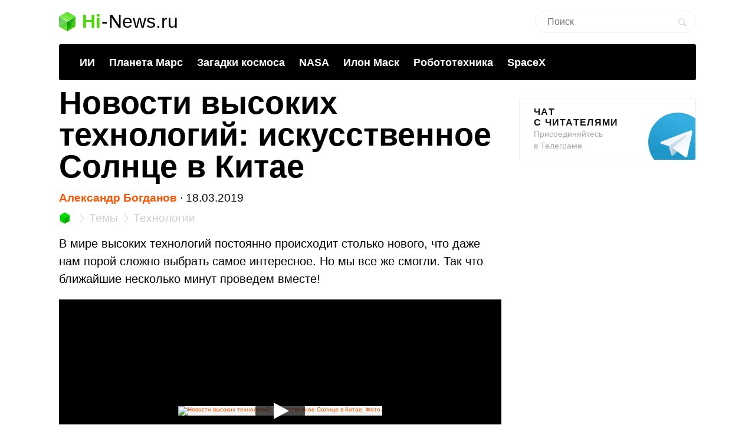

--- FILE ---
content_type: text/html; charset=UTF-8
request_url: https://hi-news.ru/technology/novosti-vysokix-texnologij-iskusstvennoe-solnce-v-kitae.html
body_size: 17056
content:
<!DOCTYPE html><html lang=ru prefix="og: http://ogp.me/ns# article: https://ogp.me/ns/article#"><head><meta charset="UTF-8"><meta name="viewport" content="width=device-width, initial-scale=1"><title>Новости высоких технологий: искусственное Солнце в Китае - Hi-News.ru</title><meta property="og:title" content="Новости высоких технологий: искусственное Солнце в Китае - Hi-News.ru"><meta property="twitter:title" content="Новости высоких технологий: искусственное Солнце в Китае - Hi-News.ru"><link rel=icon href=https://hi-news.ru/wp-content/themes/101media/favicon/favicon.ico type=image/x-icon><link rel=apple-touch-icon href=https://hi-news.ru/wp-content/themes/101media/favicon/32.png><link rel=apple-touch-icon sizes=76x76 href=https://hi-news.ru/wp-content/themes/101media/favicon/76.png><link rel=apple-touch-icon sizes=120x120 href=https://hi-news.ru/wp-content/themes/101media/favicon/120.png><link rel=apple-touch-icon href=https://hi-news.ru/wp-content/themes/101media/favicon/192.png><link rel=android-touch-icon href=https://hi-news.ru/wp-content/themes/101media/favicon/192.png><meta property="og:site_name" content="hi-news.ru"><meta property="og:locale" content="ru_RU"><meta property="og:url" content="https://hi-news.ru/technology/novosti-vysokix-texnologij-iskusstvennoe-solnce-v-kitae.html"><meta name='robots' content='max-image-preview:large'><link rel=amphtml href=https://hi-news.ru/technology/novosti-vysokix-texnologij-iskusstvennoe-solnce-v-kitae.html/amp><meta name="generator" content="AMP for WP 1.0.77.35"><link rel=dns-prefetch href=//s.w.org><style id=global-styles-inline-css>/*<![CDATA[*/body{--wp--preset--color--black:#000;--wp--preset--color--cyan-bluish-gray:#abb8c3;--wp--preset--color--white:#fff;--wp--preset--color--pale-pink:#f78da7;--wp--preset--color--vivid-red:#cf2e2e;--wp--preset--color--luminous-vivid-orange:#ff6900;--wp--preset--color--luminous-vivid-amber:#fcb900;--wp--preset--color--light-green-cyan:#7bdcb5;--wp--preset--color--vivid-green-cyan:#00d084;--wp--preset--color--pale-cyan-blue:#8ed1fc;--wp--preset--color--vivid-cyan-blue:#0693e3;--wp--preset--color--vivid-purple:#9b51e0;--wp--preset--gradient--vivid-cyan-blue-to-vivid-purple:linear-gradient(135deg,rgba(6,147,227,1) 0%,rgb(155,81,224) 100%);--wp--preset--gradient--light-green-cyan-to-vivid-green-cyan:linear-gradient(135deg,rgb(122,220,180) 0%,rgb(0,208,130) 100%);--wp--preset--gradient--luminous-vivid-amber-to-luminous-vivid-orange:linear-gradient(135deg,rgba(252,185,0,1) 0%,rgba(255,105,0,1) 100%);--wp--preset--gradient--luminous-vivid-orange-to-vivid-red:linear-gradient(135deg,rgba(255,105,0,1) 0%,rgb(207,46,46) 100%);--wp--preset--gradient--very-light-gray-to-cyan-bluish-gray:linear-gradient(135deg,rgb(238,238,238) 0%,rgb(169,184,195) 100%);--wp--preset--gradient--cool-to-warm-spectrum:linear-gradient(135deg,rgb(74,234,220) 0%,rgb(151,120,209) 20%,rgb(207,42,186) 40%,rgb(238,44,130) 60%,rgb(251,105,98) 80%,rgb(254,248,76) 100%);--wp--preset--gradient--blush-light-purple:linear-gradient(135deg,rgb(255,206,236) 0%,rgb(152,150,240) 100%);--wp--preset--gradient--blush-bordeaux:linear-gradient(135deg,rgb(254,205,165) 0%,rgb(254,45,45) 50%,rgb(107,0,62) 100%);--wp--preset--gradient--luminous-dusk:linear-gradient(135deg,rgb(255,203,112) 0%,rgb(199,81,192) 50%,rgb(65,88,208) 100%);--wp--preset--gradient--pale-ocean:linear-gradient(135deg,rgb(255,245,203) 0%,rgb(182,227,212) 50%,rgb(51,167,181) 100%);--wp--preset--gradient--electric-grass:linear-gradient(135deg,rgb(202,248,128) 0%,rgb(113,206,126) 100%);--wp--preset--gradient--midnight:linear-gradient(135deg,rgb(2,3,129) 0%,rgb(40,116,252) 100%);--wp--preset--duotone--dark-grayscale:url('#wp-duotone-dark-grayscale');--wp--preset--duotone--grayscale:url('#wp-duotone-grayscale');--wp--preset--duotone--purple-yellow:url('#wp-duotone-purple-yellow');--wp--preset--duotone--blue-red:url('#wp-duotone-blue-red');--wp--preset--duotone--midnight:url('#wp-duotone-midnight');--wp--preset--duotone--magenta-yellow:url('#wp-duotone-magenta-yellow');--wp--preset--duotone--purple-green:url('#wp-duotone-purple-green');--wp--preset--duotone--blue-orange:url('#wp-duotone-blue-orange');--wp--preset--font-size--small:13px;--wp--preset--font-size--medium:20px;--wp--preset--font-size--large:36px;--wp--preset--font-size--x-large:42px}.has-black-color{color:var(--wp--preset--color--black) !important}.has-cyan-bluish-gray-color{color:var(--wp--preset--color--cyan-bluish-gray) !important}.has-white-color{color:var(--wp--preset--color--white) !important}.has-pale-pink-color{color:var(--wp--preset--color--pale-pink) !important}.has-vivid-red-color{color:var(--wp--preset--color--vivid-red) !important}.has-luminous-vivid-orange-color{color:var(--wp--preset--color--luminous-vivid-orange) !important}.has-luminous-vivid-amber-color{color:var(--wp--preset--color--luminous-vivid-amber) !important}.has-light-green-cyan-color{color:var(--wp--preset--color--light-green-cyan) !important}.has-vivid-green-cyan-color{color:var(--wp--preset--color--vivid-green-cyan) !important}.has-pale-cyan-blue-color{color:var(--wp--preset--color--pale-cyan-blue) !important}.has-vivid-cyan-blue-color{color:var(--wp--preset--color--vivid-cyan-blue) !important}.has-vivid-purple-color{color:var(--wp--preset--color--vivid-purple) !important}.has-black-background-color{background-color:var(--wp--preset--color--black) !important}.has-cyan-bluish-gray-background-color{background-color:var(--wp--preset--color--cyan-bluish-gray) !important}.has-white-background-color{background-color:var(--wp--preset--color--white) !important}.has-pale-pink-background-color{background-color:var(--wp--preset--color--pale-pink) !important}.has-vivid-red-background-color{background-color:var(--wp--preset--color--vivid-red) !important}.has-luminous-vivid-orange-background-color{background-color:var(--wp--preset--color--luminous-vivid-orange) !important}.has-luminous-vivid-amber-background-color{background-color:var(--wp--preset--color--luminous-vivid-amber) !important}.has-light-green-cyan-background-color{background-color:var(--wp--preset--color--light-green-cyan) !important}.has-vivid-green-cyan-background-color{background-color:var(--wp--preset--color--vivid-green-cyan) !important}.has-pale-cyan-blue-background-color{background-color:var(--wp--preset--color--pale-cyan-blue) !important}.has-vivid-cyan-blue-background-color{background-color:var(--wp--preset--color--vivid-cyan-blue) !important}.has-vivid-purple-background-color{background-color:var(--wp--preset--color--vivid-purple) !important}.has-black-border-color{border-color:var(--wp--preset--color--black) !important}.has-cyan-bluish-gray-border-color{border-color:var(--wp--preset--color--cyan-bluish-gray) !important}.has-white-border-color{border-color:var(--wp--preset--color--white) !important}.has-pale-pink-border-color{border-color:var(--wp--preset--color--pale-pink) !important}.has-vivid-red-border-color{border-color:var(--wp--preset--color--vivid-red) !important}.has-luminous-vivid-orange-border-color{border-color:var(--wp--preset--color--luminous-vivid-orange) !important}.has-luminous-vivid-amber-border-color{border-color:var(--wp--preset--color--luminous-vivid-amber) !important}.has-light-green-cyan-border-color{border-color:var(--wp--preset--color--light-green-cyan) !important}.has-vivid-green-cyan-border-color{border-color:var(--wp--preset--color--vivid-green-cyan) !important}.has-pale-cyan-blue-border-color{border-color:var(--wp--preset--color--pale-cyan-blue) !important}.has-vivid-cyan-blue-border-color{border-color:var(--wp--preset--color--vivid-cyan-blue) !important}.has-vivid-purple-border-color{border-color:var(--wp--preset--color--vivid-purple) !important}.has-vivid-cyan-blue-to-vivid-purple-gradient-background{background:var(--wp--preset--gradient--vivid-cyan-blue-to-vivid-purple) !important}.has-light-green-cyan-to-vivid-green-cyan-gradient-background{background:var(--wp--preset--gradient--light-green-cyan-to-vivid-green-cyan) !important}.has-luminous-vivid-amber-to-luminous-vivid-orange-gradient-background{background:var(--wp--preset--gradient--luminous-vivid-amber-to-luminous-vivid-orange) !important}.has-luminous-vivid-orange-to-vivid-red-gradient-background{background:var(--wp--preset--gradient--luminous-vivid-orange-to-vivid-red) !important}.has-very-light-gray-to-cyan-bluish-gray-gradient-background{background:var(--wp--preset--gradient--very-light-gray-to-cyan-bluish-gray) !important}.has-cool-to-warm-spectrum-gradient-background{background:var(--wp--preset--gradient--cool-to-warm-spectrum) !important}.has-blush-light-purple-gradient-background{background:var(--wp--preset--gradient--blush-light-purple) !important}.has-blush-bordeaux-gradient-background{background:var(--wp--preset--gradient--blush-bordeaux) !important}.has-luminous-dusk-gradient-background{background:var(--wp--preset--gradient--luminous-dusk) !important}.has-pale-ocean-gradient-background{background:var(--wp--preset--gradient--pale-ocean) !important}.has-electric-grass-gradient-background{background:var(--wp--preset--gradient--electric-grass) !important}.has-midnight-gradient-background{background:var(--wp--preset--gradient--midnight) !important}.has-small-font-size{font-size:var(--wp--preset--font-size--small) !important}.has-medium-font-size{font-size:var(--wp--preset--font-size--medium) !important}.has-large-font-size{font-size:var(--wp--preset--font-size--large) !important}.has-x-large-font-size{font-size:var(--wp--preset--font-size--x-large) !important}/*]]>*/</style><meta name="generator" content="WordPress 5.9"><meta name="robots" content="noyaca"><meta name="description" content="В мире высоких технологий постоянно происходит столько нового, что даже нам порой сложно выбрать самое интересное. Но мы все же смогли. Так что ближайшие нес..."><meta property="og:description" content="В мире высоких технологий постоянно происходит столько нового, что даже нам порой сложно выбрать самое интересное. Но мы все же смогли. Так что ближайшие нес..."><meta name="twitter:description" content="В мире высоких технологий постоянно происходит столько нового, что даже нам порой сложно выбрать самое интересное. Но мы все же смогли. Так что ближайшие нес..."><link rel=canonical href=https://hi-news.ru/technology/novosti-vysokix-texnologij-iskusstvennoe-solnce-v-kitae.html><meta name="twitter:description" content=""><meta name="twitter:card" content="summary_large_image"><meta name="twitter:site" content="@hi_news_ru"><meta name="twitter:creator" content="@hi_news_ru"><meta name="twitter:domain" content="hi-news.ru"><meta name="twitter:url" content="https://hi-news.ru/technology/novosti-vysokix-texnologij-iskusstvennoe-solnce-v-kitae.html"><meta property="og:type" content="article"><meta name="twitter:image" content="https://hi-news.ru/wp-content/uploads/2019/03/AB0C7EE6-AA11-4EB7-A026-E40CF6435D38-1000x526.jpeg"><meta property="vk:image" content="https://hi-news.ru/wp-content/uploads/2019/03/AB0C7EE6-AA11-4EB7-A026-E40CF6435D38-1000x526.jpeg"><meta property="og:image" content="https://hi-news.ru/wp-content/uploads/2019/03/AB0C7EE6-AA11-4EB7-A026-E40CF6435D38-1000x526.jpeg"><style id=critical-css>article{display:block}body{font-size:14px;line-height:1}ol,ul{list-style:none;padding:0;margin:0}html,body{font:400 -apple-system,BlinkMacSystemFont,sans-serif}html,body,div,span,iframe,h1,p,a,img,ins,strong,b,form,article,time{margin:0;padding:0;border:0;font-size:100%;-webkit-text-size-adjust:100%;font-family:-apple-system,BlinkMacSystemFont,sans-serif;vertical-align:baseline;-webkit-font-smoothing:antialiased}body{font-size:14px;line-height:1;min-width:1124px}ol,ul{list-style:none;padding:0;margin:0}b,strong{font-weight:700}img{overflow:hidden;height:auto;max-width:100%;font:400 10px -apple-system,BlinkMacSystemFont,sans-serif}p{color:#000;margin-bottom:15px;font:400 20px/1.5 -apple-system,BlinkMacSystemFont,sans-serif}h1{color:#000;margin:0 0 28px 0;font:700 54px/1 -apple-system,BlinkMacSystemFont,sans-serif}.clearfix:before{content:"";display:table}.clearfix:after{content:"";display:table;clear:both}#page{position:relative;width:1080px;margin:0 auto;padding:0 20px}#header{margin:20px auto 0}#header .logo{display:flex;margin-bottom:22px;position:relative;width:560px}.logo-icon{margin-right:11px}.logo .icon_logo{font-size:28px;height:1.18em}.logo-link{display:inherit}.logo-name{display:flex;font:32px/1 -apple-system,BlinkMacSystemFont,sans-serif;margin:0}.logo-name-green{color:#48d900;font-weight:600}.logo-name-black{color:#000;font-weight:300}.logo-name-dash{color:#000;margin:0 1px;font-weight:300}a{color:#F50;text-decoration:none;font-weight:500}#header .user{position:absolute;top:6px;right:20px}#header .user.anonymous-user .icon-lock{background:url(/wp-content/themes/101media/img/login.svg) no-repeat;width:18px;height:21px;display:block}#header form{position:absolute;right:60px;top:-2px}#header form input{border:1px solid #eef1f5;border-radius:63px;outline:none;padding:8px 35px 9px 20px;width:216px;-webkit-appearance:none;font:400 16px/19px -apple-system,BlinkMacSystemFont,sans-serif}#header form #searchsubmit{background-image:url(/wp-content/themes/101media/img/search_.svg);background-size:cover;opacity:0.15;border:none;height:15px;padding:0;position:absolute;right:16px;text-indent:-9999px;top:13px;width:15px}.trand{background-color:#000}.menu-trends-container{background-color:#000;padding:20px 35px 18px;border-radius:3px;border-top-left-radius:3px;border-top-right-radius:3px;margin-bottom:10px}.menu-trends-container .trand{height:auto;overflow:hidden;background-color:transparent;background-position:14px center;padding-right:0;width:auto}.menu-trends-container .trand li{display:inline-block;padding:0;height:auto}.menu-trends-container .trand li a{color:#fff;text-decoration:none;display:inline-block;padding-right:20px;font:700 18px/23px -apple-system,BlinkMacSystemFont,sans-serif}#content{width:calc(100% - 330px);float:left;margin-top:5px}#i10foreign{width:calc(100% - 330px)}.item .info{color:#000;margin-top:5px;font:400 15px/24px -apple-system,BlinkMacSystemFont,sans-serif;margin-bottom:10px}.info{position:relative}.breadcrumbs{white-space:nowrap;margin-bottom:10px}.breadcrumbs li{display:inline}.breadcrumbs li+li:before{content:'';position:relative;display:inline-block;border-top:1px solid #CAD1D9;border-right:1px solid #CAD1D9;width:6px;height:6px;top:-1px;right:2px;margin:0 4px;transform:rotate(55deg) skew(20deg)}.breadcrumbs li a{color:#CAD1D9;font:400 15px/24px -apple-system,BlinkMacSystemFont,sans-serif}.breadcrumbs__logo span{font-size:0}.breadcrumbs__logo img{margin-bottom:-2px}.item .info .author{margin-left:0;font-weight:600;display:inline-block;margin-bottom:0}.item .info .prop-comments{font-size:14px;color:#000;font-weight:400;margin-left:6px;padding-right:20px;position:relative;display:inline-block}.item .info .prop-comments::before{content:'';background-color:rgba(172,182,191,0.2);position:absolute;top:0;bottom:0;margin:auto;right:7px;width:5px;height:5px;border-radius:50%}.item .info .prop-comments svg{vertical-align:middle;margin-right:4px}.item .info .post__date-inner{display:inline-flex}.item .info .post__date-update{display:inline-block;color:#959EA6;margin-left:5px}.text{color:#000;font:400 16px/22px -apple-system,BlinkMacSystemFont,sans-serif}#sidebar{width:300px;float:left;margin-left:30px}.banners-center{text-align:center}.banner-sidebar{margin:20px 0 20px}.sidebar-banner-telegram{display:block;border:1px solid #eee;border-radius:3px;padding:14px 24px;font-size:14px;line-height:normal;background:none;position:relative;overflow:hidden}.sidebar-banner-telegram strong{margin-bottom:6px;color:#151515;text-transform:uppercase;letter-spacing:.08em;word-wrap:break-word;font:700 16px -apple-system,BlinkMacSystemFont,sans-serif}.sidebar-banner-telegram span{display:block;color:#aaa;font:300 14px/20px -apple-system,BlinkMacSystemFont,sans-serif}.sidebar-banner-telegram svg{position:absolute;bottom:-20px;right:-20px}.single-title{margin-bottom:15px}#post{margin-top:-4px}.single .item .info{margin-top:0;font-size:19px}.single .item .breadcrumbs li a{font-size:19px}.single .item .breadcrumbs__logo img{width:20px;height:20px;margin-bottom:-4px}.single .item .breadcrumbs li+li:before{width:8px;height:8px}.single .item .info .prop-comments{font-size:18px}.searchform input{border:1px solid #f2f2f2;outline:none;padding:10px 0 10px 12px;width:180px;margin-bottom:7px;font:400 12px/15px -apple-system,BlinkMacSystemFont,sans-serif}.icon{display:inline-block;vertical-align:middle;size:1em;width:1em;height:1em;fill:currentColor}#main.main-section{display:flex;flex-wrap:wrap;margin-bottom:60px}.adsense{position:relative}.adsense{margin:40px 0}#toc_container{background:none;width:100%;border:none;font-size:22px;padding:0;margin-bottom:1em;font-weight:400}#toc_container p.toc_title{font-size:38px;line-height:1.2;text-align:left;margin:0;padding:0;font-weight:700}#toc_container p.toc_title+ul.toc_list{margin-top:23px}#toc_container ul,#toc_container li{margin:0;padding:0}#toc_container .toc_list li{font-size:22px;line-height:26px;font-weight:400}#toc_container .toc_list li:not(:last-child){margin-bottom:18px}#toc_container .toc_list a{display:flex;color:#000;font-size:inherit;position:relative;padding-bottom:15px;border-bottom:1px solid rgba(213,221,230,0.5);font-weight:400}#toc_container .toc_list .toc_number{font-size:inherit;color:#cad1d9;margin-right:10px}#toc_container .toc_list .toc_number:after{content:'.'}#sidebar .widget{position:sticky;position:-webkit-sticky;top:25px}.wp-caption{max-width:100%}.wp-caption-text{font-size:18px;line-height:19px;color:#999;margin:15px 0 25px}.single-post .text img{display:block}.single-post .text img{background-color:#f6f6f6}.text a{color:#F50}::-moz-focus-inner{border:0}.text{color:#000;font:400 16px/22px -apple-system,BlinkMacSystemFont,sans-serif}.clearfix:before{content:"";display:table}.clearfix:after{content:"";display:table;clear:both}.menu-trends-container .trand{background-position:14px center}.widget{margin-bottom:32px}.text ul{font-size:20px;line-height:1.5;font-weight:400;margin:0 0 30px 0}#comments{font:700 30px -apple-system,BlinkMacSystemFont,sans-serif;color:#0f0f0f;text-transform:uppercase;letter-spacing:0.08em}#comments{margin:0 15px 5px 0}.comment-section-header{display:flex;flex-wrap:wrap;align-items:center;margin-bottom:25px}.comment-section-header .comment-btn{width:100%;display:flex;align-items:center}.comment-section-header #comment-btn-collapse{height:auto;position:relative;color:#cad1d9;font-size:14px;font:400 14px/16px -apple-system,BlinkMacSystemFont,sans-serif;text-align:center;background:none;text-transform:inherit;letter-spacing:inherit;text-shadow:none;padding:0}.comment-section-header #comment-btn-collapse:before{position:absolute;content:'';bottom:-1px;left:0;width:100%;height:6px;right:0;background-image:linear-gradient(to right,rgba(202,209,217,0.5) 58%,rgba(255,255,255,0) 0%);background-position:bottom;background-size:5px 1px;background-repeat:repeat-x}.comment-section-header #comments{display:flex;align-items:center;min-height:44px}.comment-section .scroll-to-new-comment{height:auto;padding:9px 20px;border:1px solid rgba(255,85,0,0.2);color:#f50;font:500 16px/24px -apple-system,BlinkMacSystemFont,sans-serif;text-decoration:none;border-radius:3px;text-align:center;background:none;text-transform:inherit;letter-spacing:inherit;text-shadow:none}button{display:inline-block;height:37px;font:700 14px/40px -apple-system,BlinkMacSystemFont,sans-serif;color:#fff;text-decoration:none;padding:0 40px 0 0;outline:none;text-shadow:0 1px 0 rgba(71,117,0,0.5);background:transparent url(/wp-content/themes/101media/img/button-square-green.png) no-repeat right top;border:none;margin:0;text-transform:uppercase;letter-spacing:0.08em;width:auto;overflow:visible}button::-moz-focus-inner{border:0;padding:0;margin:0}.banners-center{text-align:center}.news-img{position:relative;padding-bottom:60.8%;max-width:100%;display:block}.foreign-posts{clear:both;margin-top:60px;border-top:1px solid #e6e7e3;width:1000px;margin-bottom:50px}.foreign-posts .foreign_post_title{font:700 30px -apple-system,BlinkMacSystemFont,sans-serif;letter-spacing:2.4px;text-align:left;color:#000;margin-top:33px;text-transform:uppercase}.foreign-posts .foreign-posts-list{min-height:250px}@media (min-width:625px) and (max-width:649px){.item iframe:not(.iframe){height:328px}}@media (min-width:600px) and (max-width:624px){.item iframe:not(.iframe){height:314px}}@media (min-width:575px) and (max-width:599px){.item iframe:not(.iframe){height:300px}}@media (min-width:550px) and (max-width:574px){.item iframe:not(.iframe){height:286px}}@media (min-width:525px) and (max-width:549px){.item iframe:not(.iframe){height:272px}}@media (min-width:500px) and (max-width:524px){.item iframe:not(.iframe){height:258px}}@media (min-width:475px) and (max-width:499px){.item iframe:not(.iframe){height:244px}}@media (min-width:450px) and (max-width:474px){.item iframe:not(.iframe){height:230px}}@media (min-width:425px) and (max-width:449px){.item iframe:not(.iframe){height:216px}}@media (min-width:414px) and (max-width:424px){.item iframe:not(.iframe){height:206px}}@media (min-width:400px) and (max-width:413px){.item iframe:not(.iframe){height:206px}}@media (min-width:375px) and (max-width:399px){.item iframe:not(.iframe){height:198px}}@media (min-width:325px) and (max-width:349px){.item iframe:not(.iframe){height:170px}}@media (max-width:324px){.item iframe:not(.iframe){height:156px}}</style><script>(function(w){"use strict";var loadCSS=function(href,before,media,attributes){var doc=w.document;var ss=doc.createElement("link");var ref;if(before){ref=before;}else{var refs=(doc.body||doc.getElementsByTagName("head")[0]).childNodes;ref=refs[refs.length-1];}var sheets=doc.styleSheets;if(attributes){for(var attributeName in attributes){if(attributes.hasOwnProperty(attributeName)){ss.setAttribute(attributeName,attributes[attributeName]);}}}ss.rel="stylesheet";ss.href=href;ss.media="only x";function ready(cb){if(doc.body){return cb();}setTimeout(function(){ready(cb);});}ready(function(){ref.parentNode.insertBefore(ss,(before?ref:ref.nextSibling));});var onloadcssdefined=function(cb){var resolvedHref=ss.href;var i=sheets.length;while(i--){if(sheets[i].href===resolvedHref){return cb();}}setTimeout(function(){onloadcssdefined(cb);});};function loadCB(){if(ss.addEventListener){ss.removeEventListener("load",loadCB);}ss.media=media||"all";}if(ss.addEventListener){ss.addEventListener("load",loadCB);}ss.onloadcssdefined=onloadcssdefined;onloadcssdefined(loadCB);return ss;};if(typeof exports!=="undefined"){exports.loadCSS=loadCSS;}else{w.loadCSS=loadCSS;}}(typeof global!=="undefined"?global:this));</script><script id=loadcss>loadCSS("https://hi-news.ru/wp-content/themes/101media/style.css?1597665258",document.getElementById("loadcss"));loadCSS("https://hi-news.ru/wp-content/themes/101media/app.css?1741087822",document.getElementById("loadcss"));loadCSS("https://hi-news.ru/wp-content/plugins/tag-sticky-post/css/plugin.css?1541770289",document.getElementById("loadcss"));</script> <link rel=stylesheet href=https://hi-news.ru/wp-content/themes/101media/css/table.css> <script src="https://hi-news.ru/wp-content/themes/101media/js/counters.js?v=2.0.1" defer></script> </head><body class="post-template-default single single-post postid-311064 single-format-standard"><svg xmlns=http://www.w3.org/2000/svg style="position: absolute; width: 0; height: 0; clip: rect(0 0 0 0);"> <defs> <symbol id=arrow-left viewBox="0 0 9 15"> <path d="m8.7 6.6c-.1.2-.3.4-.6.4h-2.6v8h-2v-8h-2.6c-.3 0-.5-.2-.6-.4s-.1-.5 0-.8l4.1-5.8 4.2 5.8c.2.3.3.6.1.8"></path> </symbol> <symbol id=arrow-right viewBox="0 0 9 15"> <path d="m.1 8.4c.1-.2.4-.4.7-.4h2.7v-8h2.1v8h2.7c.3 0 .5.2.7.4 0 .2 0 .5-.1.8l-4.3 5.8-4.5-5.8c-.1-.3-.1-.6 0-.8"></path> </symbol> <symbol id=arrow-btn viewBox="0 0 24 24"> <path d="M13.293 7.293c-0.391 0.391-0.391 1.023 0 1.414l2.293 2.293h-7.586c-0.552 0-1 0.448-1 1s0.448 1 1 1h7.586l-2.293 2.293c-0.391 0.391-0.391 1.023 0 1.414 0.195 0.195 0.451 0.293 0.707 0.293s0.512-0.098 0.707-0.293l4.707-4.707-4.707-4.707c-0.391-0.391-1.023-0.391-1.414 0z"></path> </symbol> <symbol id=most-commented viewBox="0 0 27 27"> <path d="M0.4,8.9v10.9c0,0.7,0.6,1.3,1.3,1.3H9l5.5,5.3c0.2,0.2,0.1,0.2,0.1,0l1.1-5.3h0.8h1.6c0.7,0,1.3-0.6,1.3-1.3 V8.9c0-0.7-0.6-1.3-1.3-1.3H1.7C1,7.6,0.4,8.2,0.4,8.9z" fill=#ffffff /> <path d=M21.4,15.1h2.7c0.7,0,1.3-0.6,1.3-1.3V2.9c0-0.7-0.6-1.3-1.3-1.3H10.7c-0.7,0-1.3,0.6-1.3,1.3v2.7 fill=none stroke=#ffffff stroke-width=2.5 /> </symbol> <symbol id=small-commented viewBox="0 0 15 15"> <path d="M1.3,0C0.6,0,0,0.6,0,1.3v8.4C0,10.4,0.6,11,1.3,11C3,11,6,11,6.8,11l4.2,4l1-4c0.6,0,1.1,0,1.7,0	c0.7,0,1.3-0.6,1.3-1.3V1.3C15,0.6,14.4,0,13.7,0H1.3z"/> </symbol> <symbol id=logo viewBox="0 0 28 33"> <defs> <linearGradient id="SVGID_1_" gradientUnits="userSpaceOnUse" y1="786.3" x2="0" y2="803" gradientTransform="matrix(1 0 0 -1 0 803)"> <stop offset=0 stop-color=#73f731 /> <stop offset=1 stop-color=#3cd609 /> </linearGradient> <linearGradient id="SVGID_2_" gradientUnits="userSpaceOnUse" x1="1.125" y1="792.96" x2="12.664" y2="771.93" gradientTransform="matrix(1 0 0 -1 0 803)"> <stop offset=0 stop-color=#00a60e /> <stop offset=.994 stop-color=#4ce300 /> </linearGradient> <linearGradient id="SVGID_3_" gradientUnits="userSpaceOnUse" x1="17.43" y1="784.69" x2="24.362" y2="780.44" gradientTransform="matrix(1 0 0 -1 0 803)"> <stop offset=0 stop-color=#00990d /> <stop offset=1 stop-color=#43c900 /> </linearGradient> </defs> <path d=M28,8l-14,9L0,8l14-8L28,8z fill=url(#SVGID_1_) /> <path d=M0,8l14,8.5V33L0,25V8z fill=url(#SVGID_2_) /> <path d=M28,8l-14,8.5V33l14-8V8z fill=url(#SVGID_3_) /> <path d=M0,8l14,8.5V33L0,25V8z opacity=.2 fill=#ffffff /> <path d=M14,0l14,8v17l-14-8.5V0z opacity=.1 fill=#ffffff /> <path d=M14,0L0,8v17l14-8.5V0z opacity=.2 fill=#ffffff /> <path d=M14,17L0,8.1V8l14,8l14-8v0.1L14,17z fill=#ffffff /> </symbol> </defs> </svg><div id=page><div id=header data-no-ad=true><div class=logo> <a class=logo-link href=https://hi-news.ru ><div class=logo-icon> <svg class="icon icon_logo"> <use xlink:href=#logo></use> </svg></div><div class=logo-name><div class=logo-name-green>Hi</div><div class=logo-name-dash>-</div><div class=logo-name-black>News.ru</div></div> </a></div><form role=search method=get id=searchform class=searchform action=https://hi-news.ru/ style="right: 20px !important;"><div> <input type=text value name=s id=s class=s placeholder=Поиск><div id=searchsubmit class=searchsubmit name=searchform__button aria-label="Search Button"></div></div></form><div class="menu-trends-container single"><ul id=menu-trends class="trand single"><li id=menu-item-410997 class="menu-item menu-item-type-custom menu-item-object-custom menu-item-410997"><a href=https://hi-news.ru/tag/iskusstvennyj-intellekt>ИИ</a></li> <li id=menu-item-300869 class="menu-item menu-item-type-taxonomy menu-item-object-post_tag menu-item-300869"><a href=https://hi-news.ru/tag/mars>Планета Марс</a></li> <li id=menu-item-346590 class="menu-item menu-item-type-taxonomy menu-item-object-post_tag menu-item-346590"><a href=https://hi-news.ru/tag/zagadki-kosmosa>Загадки космоса</a></li> <li id=menu-item-304291 class="menu-item menu-item-type-taxonomy menu-item-object-post_tag menu-item-304291"><a href=https://hi-news.ru/tag/nasa>NASA</a></li> <li id=menu-item-305646 class="menu-item menu-item-type-taxonomy menu-item-object-post_tag menu-item-305646"><a href=https://hi-news.ru/tag/elon-musk>Илон Маск</a></li> <li id=menu-item-346591 class="menu-item menu-item-type-taxonomy menu-item-object-post_tag menu-item-346591"><a href=https://hi-news.ru/tag/robototexnika>Робототехника</a></li> <li id=menu-item-308753 class="menu-item menu-item-type-taxonomy menu-item-object-post_tag menu-item-308753"><a href=https://hi-news.ru/tag/spacex>SpaceX</a></li></ul></div></div><article id=main class=main-section><div id=content><div id=post class=item><meta property="article:section" content="Технологии"><meta property="article:modified_time" content="2019-03-18 13:51:59"><meta property="article:published_time" content="2019-03-18 15:30:40"><meta property="article:author" content="Александр Богданов"><meta property="article:tag" content="Автомобили будущего"><meta property="article:tag" content="Луна"><meta property="article:tag" content="Научные достижения Китая"><meta property="article:tag" content="Российские технологии"><h1 class="single-title">Новости высоких технологий: искусственное Солнце в Китае</h1><div class=info data-no-ad=true> <a href=https://hi-news.ru/author/bogdanov title="Записи Александр Богданов" rel=nofollow class=author>Александр Богданов</a>  <span>∙ </span><div class=post__date-inner>  <time class=post__date datetime=2019-03-18T18:30:40+00:00> 18.03.2019 </time></div></div><ol class=breadcrumbs data-no-ad=true> <li> <a class=breadcrumbs__logo href=https://hi-news.ru title=Home> <img src=https://hi-news.ru/wp-content/themes/101media/img/hi-apps_mini.jpg width=13 height=13 alt=Главная> <span>Hi-News.ru</span> </a> </li> <li> <a href=https://hi-news.ru/tags title=Темы> <span>Темы</span> </a> </li> <li> <a href=https://hi-news.ru/technology title=Технологии> <span>Технологии</span> </a> </li></ol><div class=text><p>В мире высоких технологий постоянно происходит столько нового, что даже нам порой сложно выбрать самое интересное. Но мы все же смогли. Так что ближайшие несколько минут проведем вместе!</p><p><p align=center><a href=# data-code=opralv4t7v8 class=youtube ><img src=https://img.youtube.com/vi/opralv4t7v8/maxresdefault.jpg style=margin-top:-0 title="Новости высоких технологий: искусственное Солнце в Китае." alt="Новости высоких технологий: искусственное Солнце в Китае. Фото."><span></span></a></p><p><strong>1.</strong> Похоже, смерть от недостатка витамина Д нам не грозит &#8212; Китай завершит строительство «искусственного солнца» уже в этом году!</p><p>Чтобы получить альтернативный и безграничный источник энергии, ученые разогревают плазму до рекордных температур внутри специальной камеры, под названием токамак. В ноябре исследователям удалось разогреть плазму до температуры 100 миллионов градусов Цельсия.</p><div class=af_advert_content style="height: 250px; background: #eee; margin-top: 20px; margin-bottom: 20px;"></div><p><div style="max-width: 750px"><img src=https://hi-news.ru/wp-content/uploads/2019/03/east_tokamak.jpg data-src=https://hi-news.ru/wp-content/uploads/2019/03/east_tokamak.jpg alt="Новости высоких технологий: искусственное Солнце в Китае. Фото." width=1500 height=864 class="lazyload alignnone size-full wp-image-310830" title="Новости высоких технологий: искусственное Солнце в Китае."></div></p><p>Если эта цель действительно будет достигнута, новое устройство станет надежным шаблоном для создания термоядерных реакторов, которые обеспечат всю нашу планету альтернативной энергией. А могли бы сразу Тони Старка позвать, уж он бы все рассказал про термоядерный синтез!</p><div class=af_advert_content style="height: 250px; background: #eee; margin-top: 20px; margin-bottom: 20px;"></div><p><strong>2.</strong> У Илона Маска, похоже, семь пятниц на неделе. Tesla передумала закрывать все розничные магазины. Но… за это придется заплатить покупателям! Поддержка магазинов потребует денежных средств, поэтому стоимость электрокаров Tesla Model S и Model X снова повысится. Цена «бюджетного» <a href=https://hi-news.ru/tag/tesla-model-3 class="st_tag internal_tag"  >Tesla Model 3</a> останется прежней, и составит 35 000 долларов.</p><p>Компания уже успела закрыть 10 % розничных магазинов и уверяет, что из-за низкой посещаемости они рано или поздно все равно были бы закрыты. Тем не менее она намерена восстановить работу некоторых из них, но с меньшим количеством сотрудников.</p><div class=af_advert_content style="height: 250px; background: #eee; margin-top: 20px; margin-bottom: 20px;"></div><p><div style="max-width: 750px"><img loading=lazy src=https://hi-news.ru/wp-content/uploads/2019/03/tesla.jpg data-src=https://hi-news.ru/wp-content/uploads/2019/03/tesla.jpg alt="Новости высоких технологий: искусственное Солнце в Китае. Фото." width=1500 height=864 class="lazyload alignnone size-full wp-image-310852" title="Новости высоких технологий: искусственное Солнце в Китае."></div></p><p>У покупателей еще есть время купить автомобили по сниженной цене до 18 марта. Примечательно, что в оформлять заказ в любом случае придется через интернет, даже в магазине. Хотя о чем мы говорим, где вы в России собрались на Теслах ездить?</p><div class=af_advert_content style="height: 250px; background: #eee; margin-top: 20px; margin-bottom: 20px;"></div><p><strong>3.</strong> А теперь время действительно крутых новостей &#8212; российские ученые смогли повернуть время вспять! Ну, почти. На самом деле ученые из Московского физико-технического института, вместе с коллегами из США и Швейцарии провели эксперименты, в которых успешно заставили квантовый компьютер вернуться в состояние прошлого.</p><p>Конечно, открытие российский ученых вряд ли приведет к созданию машины времени, с помощью которой люди смогут путешествовать в прошлое. Однако команда физиков смогла на доли секунды вернуть квантовый компьютер IBM в состояние, в котором он находился моментом ранее. И даже такой результат может иметь под собой удивительные последствия для будущего вычислительной техники, квантовой физики и вообще нашего понимания времени как такового.</p><div class=af_advert_content style="height: 250px; background: #eee; margin-top: 20px; margin-bottom: 20px;"></div><p><div style="max-width: 750px"><img loading=lazy src=https://hi-news.ru/wp-content/uploads/2019/03/quantum-computer-time.jpg data-src=https://hi-news.ru/wp-content/uploads/2019/03/quantum-computer-time.jpg width=1000 height=525 class="lazyload alignnone size-full wp-image-311047" title="Новости высоких технологий: искусственное Солнце в Китае." alt="Новости высоких технологий: искусственное Солнце в Китае. Фото."></div></p><p>Как оказалось, электрон действительно может спонтанно оказаться в прошлом: он возвращается в состояние, в котором находился мгновения назад. Однако происходить это должно очень редко, и при этом время «перемотки» назад составит всего на 0,06 наносекунды.</p><div class=af_advert_content style="height: 250px; background: #eee; margin-top: 20px; margin-bottom: 20px;"></div><p><strong>4.</strong> Марсоход «Оппортьюнити» стал известен не только тем, что проработал на поверхности Красной планеты почти 15 лет вместо 90 дней, которые отводили ему ученые. Увы, но 10 июня 2018 года он выходил на связь последний раз: тогда Марс накрыла мощная пылевая буря, которая, видимо, и положила конец храброму и очень трудолюбивому марсоходу. Тем не менее NASA удалось заполучить последние снимки, которые ровер передал на Землю незадолго до своего ухода в спящий режим.</p><p>Последняя панорама марсохода была составлена из 354 снимков, которые были сделаны на камеру Pancam с 13 мая по 10 июня 2018 года. На фотографии можно разглядеть внутренний склон западного вала кратера Индевор, а также сам марсоход — точнее, его следы и антенну.</p><div class=af_advert_content style="height: 250px; background: #eee; margin-top: 20px; margin-bottom: 20px;"></div><p>А вот последние фотографии, которые «Оппортьюнити» передал на Землю перед своим «исчезновением». Из-за темноты на снимках очень много «шума», но если постараться, можно найти Солнце в марсианском небе. Нашли?</p><p><div style="max-width: 750px"><img loading=lazy src=https://hi-news.ru/wp-content/uploads/2019/03/photolas.jpg data-src=https://hi-news.ru/wp-content/uploads/2019/03/photolas.jpg width=1024 height=1024 class="lazyload alignnone size-full wp-image-310990" title="Новости высоких технологий: искусственное Солнце в Китае." alt="Новости высоких технологий: искусственное Солнце в Китае. Фото."></div></p><div class=af_advert_content style="height: 250px; background: #eee; margin-top: 20px; margin-bottom: 20px;"></div><p>Ну что вы, вот же оно!</p><p><div style="max-width: 750px"><img loading=lazy src=https://hi-news.ru/wp-content/uploads/2019/03/suun.jpg data-src=https://hi-news.ru/wp-content/uploads/2019/03/suun.jpg width=246 height=100 class="lazyload alignnone size-full wp-image-310989" title="Новости высоких технологий: искусственное Солнце в Китае." alt="Новости высоких технологий: искусственное Солнце в Китае. Фото."></div></p><div class=af_advert_content style="height: 250px; background: #eee; margin-top: 20px; margin-bottom: 20px;"></div><p><strong>5.</strong> Свой ровер сейчас не делает разве что Автоваз &#8212; даже Toyota разрабатывает лунный вездеход. Одним из главных требований является большая свобода действий космических исследователей — важно, чтобы при желании они даже могли снять свои костюмы. Вероятно, таким образом японские покорители космоса хотят приблизить день, когда люди смогут чувствовать себя на других космических объектах практически как дома.</p><p><div style="max-width: 750px"><img loading=lazy src=https://hi-news.ru/wp-content/uploads/2019/03/toyota_jaxa_rover.jpg data-src=https://hi-news.ru/wp-content/uploads/2019/03/toyota_jaxa_rover.jpg alt="Новости высоких технологий: искусственное Солнце в Китае. Фото." width=1500 height=864 class="lazyload alignnone size-full wp-image-310948" title="Новости высоких технологий: искусственное Солнце в Китае."></div></p><div class=af_advert_content style="height: 250px; background: #eee; margin-top: 20px; margin-bottom: 20px;"></div><p>Уже известно, что луноход будет размером с два микроавтобуса с жилой площадью 13 квадратных метров, и будет вмещать два человека. Выделенного пространства как раз хватит на то, чтобы исследователи могли снимать тяжелые костюмы. Для питания будет использоваться солнечная энергия — ожидается, что ее хватит на преодоление 10 000 километров.</p><p>Интересно, а внутри все алькантарой обтянут?</p><div class=af_advert_content style="height: 250px; background: #eee; margin-top: 20px; margin-bottom: 20px;"></div><p>Это главные новости из мира высоких технологий за неделю. Как вы думаете, Китай действительно сможет создать искусственное Солнце? Напишите об этом <a href=https://t.me/hi_news_chat>в нашем Telegram-чате</a>.</p></div><div class=tags data-no-ad=true> <a href=https://hi-news.ru/tag/avtomobili rel=tag>Автомобили будущего</a><a href=https://hi-news.ru/tag/luna rel=tag>Луна</a><a href=https://hi-news.ru/tag/kitaj rel=tag>Научные достижения Китая</a><a href=https://hi-news.ru/tag/rossiya rel=tag>Российские технологии</a></div><a href=https://t.me/hi_news_chat target=_blank class=banner_telegram> <img src=https://hi-news.ru/wp-content/themes/101media/img/tg1.jpg class=banner_telegram_big width=100% alt="Оставить комментарий в Telegram. Поделитесь мнением в чате читателей Hi-News.ru" title="Оставить комментарий в Telegram. Поделитесь мнением в чате читателей Hi-News.ru"> </a><div class=af_advert_recommend></div><div id=social style="margin-top: 25px;" data-no-ad=true><div class=social><div class=social-title> Наши соцсети</div><div class=social-item><div class=social-icon> <img src=https://hi-news.ru/wp-content/themes/101media/img/telegram2.svg width=240 height=240 alt="Наши соцсети" title="Наши соцсети"></div><div class=social-content> <a href=https://t.me/hinews_ru rel="noopener noreferrer" target=_blank class="social-link social-link_news"> <span>Новостной канал</span><p>Новости, статьи и анонсы публикаций</p> </a> <a href=https://t.me/hi_news_chat rel="noopener noreferrer" target=_blank class=social-link> <span>Чат с читателями</span><p>Свободное общение и обсуждение материалов</p> </a></div></div></div></div><div class=news data-no-ad=true><div class=news-title> Новости по теме</div><div class=news-wrap><div class=news-item> <a class=news-link href=https://hi-news.ru/auto/razrabotana-novaya-sistema-bezopasnosti-dlya-motocikla-takogo-vy-eshhe-ne-videli.html><div class=news-img> <img src=https://hi-news.ru/wp-content/uploads/2026/01/1768248967-240x120.png data-src=https://hi-news.ru/wp-content/uploads/2026/01/1768248967-240x120.png class="lazyload attachment-thumbnail size-thumbnail wp-post-image" alt="Разработана новая система безопасности для мотоцикла. Такого вы еще не видели. Фото." loading=lazy title="Разработана новая система безопасности для мотоцикла. Такого вы еще не видели." / style="position: absolute;top:0;left:0;right:0;bottom:0;width:100%;height:100%;object-fit:cover;"></div><div class=news-text>Разработана новая система безопасности для мотоцикла. Такого вы еще не видели</div> </a></div><div class=news-item> <a class=news-link href=https://hi-news.ru/eto-interesno/skolko-stoit-zabronirovat-otel-na-lune.html><div class=news-img> <img src=https://hi-news.ru/wp-content/uploads/2026/01/lunar_hotel_1-240x120.jpg data-src=https://hi-news.ru/wp-content/uploads/2026/01/lunar_hotel_1-240x120.jpg class="lazyload attachment-thumbnail size-thumbnail wp-post-image" alt="Сколько стоит забронировать отель на Луне? Фото." loading=lazy title="Сколько стоит забронировать отель на Луне?" / style="position: absolute;top:0;left:0;right:0;bottom:0;width:100%;height:100%;object-fit:cover;"></div><div class=news-text>Сколько стоит забронировать отель на Луне?</div> </a></div><div class=news-item> <a class=news-link href=https://hi-news.ru/auto/giperkar-ot-proizvoditelya-pylesosov-1876-l-s-i-razgon-do-sotni-za-18-sekundy.html><div class=news-img> <img src=https://hi-news.ru/wp-content/uploads/2026/01/Nebula_01-240x120.png data-src=https://hi-news.ru/wp-content/uploads/2026/01/Nebula_01-240x120.png class="lazyload attachment-thumbnail size-thumbnail wp-post-image" alt="Гиперкар от производителя пылесосов: 1876 л.с. и разгон до сотни за 1,8 секунды. Фото." loading=lazy title="Гиперкар от производителя пылесосов: 1876 л.с. и разгон до сотни за 1,8 секунды." / style="position: absolute;top:0;left:0;right:0;bottom:0;width:100%;height:100%;object-fit:cover;"></div><div class=news-text>Гиперкар от производителя пылесосов: 1876 л.с. и разгон до сотни за 1,8 секунды</div> </a></div></div></div><div class=related-posts data-no-ad=true><div class=related-posts-title>Лонгриды для вас</div><div class=related-posts-list><article class=related-posts-item><div class=related-posts-picture> <a href=https://hi-news.ru/auto/elektricheskij-avtomobil-toyota-zaryazhaetsya-za-10-minut-chto-o-nem-eshhe-izvestno.html style="display: block;padding-top: 57.54%;position: relative;height: 0;" rel=nofollow title="Электрический автомобиль Toyota заряжается за 10 минут. Что о нем еще известно?"> <img src=https://hi-news.ru/wp-content/uploads/2020/12/toyota_new_battery_image_one-650x374.jpg data-src=https://hi-news.ru/wp-content/uploads/2020/12/toyota_new_battery_image_one-650x374.jpg class="lazyload attachment-medium size-medium wp-post-image" alt="Электрический автомобиль Toyota заряжается за 10 минут. Что о нем еще известно? Фото." loading=lazy title="Электрический автомобиль Toyota заряжается за 10 минут. Что о нем еще известно?" / style="position: absolute;top:0;left:0;right:0;bottom:0;width:100%;height:100%;object-fit:cover;">  </a></div><div class=related-posts-content> <a class=related-posts-name href=https://hi-news.ru/auto/elektricheskij-avtomobil-toyota-zaryazhaetsya-za-10-minut-chto-o-nem-eshhe-izvestno.html> Электрический автомобиль Toyota заряжается за 10 минут. Что о нем еще известно? </a><div class=related-posts-descr><p>В 2021 году компания Toyota выпустит электрический автомобиль, который заряжается за 10 минут. ?⚡ В отличие от других электромобилей, он будет оснащен твердотельным аккумулятором, который вмещает больше энергии при малых размерах. Другие компании смогут выпустить такой транспорт еще не скоро.</p></div> <a class=read-more href=https://hi-news.ru/auto/elektricheskij-avtomobil-toyota-zaryazhaetsya-za-10-minut-chto-o-nem-eshhe-izvestno.html rel=nofollow> Читать далее <svg class="icon icon-arrow-btn"> <use xlink:href=#arrow-btn></use> </svg> </a></div></article><article class=related-posts-item><div class=related-posts-picture> <a href=https://hi-news.ru/research-development/chto-nuzhno-znat-o-radiacii-na-lune.html style="display: block;padding-top: 56.31%;position: relative;height: 0;" rel=nofollow title="Что нужно знать о радиации на Луне?"> <img src=https://hi-news.ru/wp-content/uploads/2020/09/moon_radiation-650x366.jpg data-src=https://hi-news.ru/wp-content/uploads/2020/09/moon_radiation-650x366.jpg class="lazyload attachment-medium size-medium wp-post-image" alt="Что нужно знать о радиации на Луне? Фото." loading=lazy title="Что нужно знать о радиации на Луне?" / style="position: absolute;top:0;left:0;right:0;bottom:0;width:100%;height:100%;object-fit:cover;">  </a></div><div class=related-posts-content> <a class=related-posts-name href=https://hi-news.ru/research-development/chto-nuzhno-znat-o-radiacii-na-lune.html> Что нужно знать о радиации на Луне? </a><div class=related-posts-descr><p>Луна – это следующая ступень для освоения человеком космоса, а потому все больше стран в ближайшие десятилетия планируют отправить людей на спутник Земли. Од&#8230;</p></div> <a class=read-more href=https://hi-news.ru/research-development/chto-nuzhno-znat-o-radiacii-na-lune.html rel=nofollow> Читать далее <svg class="icon icon-arrow-btn"> <use xlink:href=#arrow-btn></use> </svg> </a></div></article><article class=related-posts-item><div class=related-posts-picture> <a href=https://hi-news.ru/eto-interesno/novye-podrobnosti-o-meteorite-nad-chelyabinskom.html rel=nofollow> <img src=https://hi-news.ru/wp-content/uploads/2013/02/screenshot-youtube-user-gregor.jpg class="attachment-medium size-medium wp-post-image" alt="Новые подробности о метеорите над Челябинском. Фото." loading=lazy title="Новые подробности о метеорите над Челябинском.">  </a></div><div class=related-posts-content> <a class=related-posts-name href=https://hi-news.ru/eto-interesno/novye-podrobnosti-o-meteorite-nad-chelyabinskom.html> Новые подробности о метеорите над Челябинском </a><div class=related-posts-descr><p>Как мы уже сегодня писали, в небе над Челябинском, Уральского региона разверзся практически настоящий апокалипсис. На город упал метеорит и повредил нескольк&#8230;</p></div> <a class=read-more href=https://hi-news.ru/eto-interesno/novye-podrobnosti-o-meteorite-nad-chelyabinskom.html rel=nofollow> Читать далее <svg class="icon icon-arrow-btn"> <use xlink:href=#arrow-btn></use> </svg> </a></div></article></div></div></div></div><div id=sidebar><div class="banners-center banner-sidebar F35"><div class=af_advert_sidebar1></div></div> <a class=sidebar-banner-telegram href=https://t.me/hi_news_chat target=_blank rel=noreferrer> <strong>Чат<br> с читателями</strong> <span>Присоединяйтесь <br> в Телеграме</span><svg width=100px height=100px viewBox="0 0 50 50" version=1.1 xmlns=http://www.w3.org/2000/svg xmlns:xlink=http://www.w3.org/1999/xlink> <defs> <linearGradient x1="66.67%" y1="16.67%" x2="41.67%" y2="75%" id="linearGradient-1"> <stop stop-color=#37AEE2 offset=0%></stop> <stop stop-color=#1E96C8 offset=100%></stop> </linearGradient> <linearGradient x1="61.2346759%" y1="43.69%" x2="74.7064382%" y2="80.24%" id="linearGradient-2"> <stop stop-color=#EFF7FC offset=0%></stop> <stop stop-color=#FFFFFF offset=100%></stop> </linearGradient> </defs> <g id=Page-1 stroke=none stroke-width=1 fill=none fill-rule=evenodd> <g id=banner/normal transform="translate(-177.000000, -18.000000)" fill-rule=nonzero> <g id=logo/tg transform="translate(177.000000, 18.000000)"> <circle id=shape fill=url(#linearGradient-1) cx=25 cy=25 r=25></circle> <path d="M20.4166667,36.4583333 C19.60675,36.4583333 19.744375,36.1525208 19.4650417,35.3813542 L17.0833333,27.5428958 L35.4166667,16.6666667" id=body-right fill=#C8DAEA></path> <path d="M20.4166667,36.4583333 C21.0416667,36.4583333 21.3178125,36.1725 21.6666667,35.8333333 L25,32.5920833 L20.8420833,30.0847917" id=body-left fill=#A9C9DD></path> <path d="M20.8416667,30.0854167 L30.9166667,37.5289583 C32.0663542,38.1633125 32.896125,37.834875 33.1825,36.4615625 L37.2835417,17.1359375 C37.7034167,15.4525625 36.6418542,14.6890625 35.542,15.1883958 L11.46075,24.4740208 C9.81697917,25.1333333 9.8265625,26.0503958 11.161125,26.4590208 L17.3409167,28.3878333 L31.6477917,19.3617917 C32.3231875,18.9522292 32.9430625,19.1724187 32.4342917,19.6239583" id=wings fill=url(#linearGradient-2)></path> </g> </g> </g> </svg></a><div class="widget widget-popular"><div class="banners-center banner-sidebar"><div class=af_advert_sidebar2 style="width: 300px; height: 600px; text-align: center; background: #eee; margin: 20px 0;"></div></div></div></div> </aritcle><div class="clearfix bannerF35fotter"></div></div><div class="partner-posts site_hi_news_ru" data-no-ad=true><div class=partner-posts-header>Новости партнеров</div><div class=partner-posts-content><a href=https://androidinsider.ru/eto-interesno/sjekrjety-prodajushhjego-sajta-ot-nazvanija-do-vizualnogo-voploshhjenija.html class="partner-posts-item partner_androidinsider_ru" target=_blank><div class=partner-posts-item-image> <img src=https://androidinsider.ru/wp-content/uploads/2026/01/how_to_make_a_site.png width=340 height=192 alt="Секреты продающего сайта: от названия до визуального воплощения" title="Секреты продающего сайта: от названия до визуального воплощения"></div><img class=partner-posts-item-logo src=https://hi-news.ru/wp-content/themes/101media/img/androidinsider.ru.png width=25 height=25 alt=androidinsider.ru title=androidinsider.ru><div class=partner-posts-item-title>Секреты продающего сайта: от названия до визуального воплощения</div></a><a href=https://appleinsider.ru/obzory-prilozhenij/v-instagram-poyavitsya-platnaya-podpiska-za-kakie-funkcii-pridetsya-platit-i-chto-izmenitsya-dlya-polzovatelej.html class="partner-posts-item partner_appleinsider_ru" target=_blank><div class=partner-posts-item-image> <img src=https://appleinsider.ru/wp-content/uploads/2026/01/instagram_subscription_head.jpg width=340 height=192 alt="Анонимный просмотр сторис и списки подписчиков за деньги: что еще даст платная подписка в Instagram*" title="Анонимный просмотр сторис и списки подписчиков за деньги: что еще даст платная подписка в Instagram*"></div><img class=partner-posts-item-logo src=https://hi-news.ru/wp-content/themes/101media/img/appleinsider.ru.png width=25 height=25 alt=appleinsider.ru title=appleinsider.ru><div class=partner-posts-item-title>Анонимный просмотр сторис и списки подписчиков за деньги: что еще даст платная подписка в Instagram*</div></a><a href=https://2bitcoins.ru/vitalik-buterin-obyavil-o-smene-prioritetov-finansirovaniya-ethereum-foundation-na-fone-padeniya-rynka/ class="partner-posts-item partner_2bitcoins_ru" target=_blank><div class=partner-posts-item-image> <img src=https://2bitcoins.ru/wp-content/uploads/2026/01/vitalik-1.jpg width=340 height=192 alt="Виталик Бутерин лично финансирует блокчейн-проекты в Эфириуме на фоне падения рынка. Что происходит?" title="Виталик Бутерин лично финансирует блокчейн-проекты в Эфириуме на фоне падения рынка. Что происходит?"></div><img class=partner-posts-item-logo src=https://hi-news.ru/wp-content/themes/101media/img/2bitcoins.ru.png width=25 height=25 alt=2bitcoins.ru title=2bitcoins.ru><div class=partner-posts-item-title>Виталик Бутерин лично финансирует блокчейн-проекты в Эфириуме на фоне падения рынка. Что происходит?</div></a></div></div><style>/*<![CDATA[*/.partner-posts{container:partner-posts/inline-size;box-sizing:border-box;margin:50px auto 60px auto;padding:0 20px;border-top:1px solid #ccc;font-family:-apple-system,BlinkMacSystemFont,sans-serif}.partner-posts.site_appleinsider_ru .partner-posts-content .partner-posts-item:hover{color:#378630}.partner-posts.site_androidinsider_ru .partner-posts-content .partner-posts-item:hover{color:#9cbf26}.partner-posts.site_hi_news_ru .partner-posts-content .partner-posts-item:hover{color:#f50}.partner-posts.site_2bitcoins_ru{padding:0}.partner-posts.site_2bitcoins_ru .partner-posts-content .partner-posts-item:hover{color:#02cd78}.partner-posts .partner-posts-header{margin:20px 0;font-size:45px;line-height:50px}@container partner-posts (width < 1080px){.partner-posts .partner-posts-header{font-size:35px}}.partner-posts .partner-posts-content{display:flex;gap:30px}@container partner-posts (width < 1080px){.partner-posts .partner-posts-content{flex-direction:column}}.partner-posts .partner-posts-content .partner-posts-item{flex:1;position:relative;font-size:16px;font-weight:600;color:#000;display:block;line-height:1.4;text-decoration:none;border:none}@container partner-posts (width < 1080px){.partner-posts .partner-posts-content .partner-posts-item{width:100%;display:flex;flex-direction:row;gap:20px}}@container partner-posts (width < 500px){.partner-posts .partner-posts-content .partner-posts-item{flex-direction:column;gap:15px}}.partner-posts .partner-posts-content .partner-posts-item:hover .partner-posts-item-image{opacity:.8}.partner-posts .partner-posts-content .partner-posts-item.partner_appleinsider_ru .partner-posts-item-logo{width:26px}.partner-posts .partner-posts-content .partner-posts-item.partner_androidinsider_ru .partner-posts-item-logo{width:25px}.partner-posts .partner-posts-content .partner-posts-item.partner_hi_news_ru .partner-posts-item-logo{width:23px;left:-12px}.partner-posts .partner-posts-content .partner-posts-item.partner_2bitcoins_ru .partner-posts-item-logo{width:26px}.partner-posts .partner-posts-content .partner-posts-item.partner_2bitcoins_ru .partner-posts-item-image{border:.5px solid #ccc}.partner-posts .partner-posts-content .partner-posts-item .partner-posts-item-image{width:100%;height:192px;overflow:hidden;border-radius:5px}@container partner-posts (width < 1080px){.partner-posts .partner-posts-content .partner-posts-item .partner-posts-item-image{flex:1}}@container partner-posts (width < 500px){.partner-posts .partner-posts-content .partner-posts-item .partner-posts-item-image{width:100%}}.partner-posts .partner-posts-content .partner-posts-item .partner-posts-item-image img{width:100%;height:100%;object-fit:cover}.partner-posts .partner-posts-content .partner-posts-item .partner-posts-item-logo{position:absolute;display:flex;top:179px;left:-13px;width:25px}.partner-posts .partner-posts-content .partner-posts-item .partner-posts-item-title{margin-top:15px}@container partner-posts (width < 1080px){.partner-posts .partner-posts-content .partner-posts-item .partner-posts-item-title{flex:1;margin-top:0}}.partner-posts.site_appleinsider_ru{width:1120px;max-width:1120px}.partner-posts.site_androidinsider_ru{width:1120px;max-width:1120px}.partner-posts.site_hi_news_ru{width:1120px;max-width:1120px}.partner-posts.site_2bitcoins_ru{width:1110px;max-width:1110px}/*]]>*/</style><footer class=footer data-no-ad=true><div class=footer__top-wrapper><div class=footer__top><div class="menu-trends-container single"><ul id=menu-trends-footer-menyu-s-trendami-v-podvale class="trand single"><li id=menu-item-351325 class="menu-item menu-item-type-taxonomy menu-item-object-post_tag menu-item-351325"><a href=https://hi-news.ru/tag/zdorove>Здоровье человека</a></li> <li id=menu-item-351326 class="menu-item menu-item-type-taxonomy menu-item-object-post_tag menu-item-351326"><a href=https://hi-news.ru/tag/future>Будущие технологии</a></li> <li id=menu-item-351327 class="menu-item menu-item-type-taxonomy menu-item-object-post_tag menu-item-351327"><a href=https://hi-news.ru/tag/medicina>Медицина</a></li> <li id=menu-item-351826 class="menu-item menu-item-type-taxonomy menu-item-object-post_tag menu-item-351826"><a href=https://hi-news.ru/tag/iskusstvennyj-intellekt>Искусственный интеллект</a></li> <li id=menu-item-351827 class="menu-item menu-item-type-taxonomy menu-item-object-post_tag menu-item-351827"><a href=https://hi-news.ru/tag/rossiya>Российские технологии</a></li></ul></div></div></div><div class=bbox><div class=footer__middle><div class=footer__logo> <a class="logo logo_footer" href=https://hi-news.ru rel=nofollow><div class=logo-icon> <svg class="icon icon_logo"> <use xlink:href=#logo></use> </svg></div><div class=logo-name><div class=logo-name-green>Hi</div><div class=logo-name-dash>-</div><div class=logo-name-white>News.ru</div></div> </a><div class=footer__date>, 2006–2026</div></div><nav class=footer__menu><ul class=footer-nav> <li class=footer-nav__item><a class=footer-nav__link href=https://hi-news.ru/tags>Темы</a><span>·</span></li> <li class=footer-nav__item><a class=footer-nav__link href=https://hi-news.ru/authors>Авторы</a><span>·</span></li> <li class=footer-nav__item><a class=footer-nav__link href=https://hi-news.ru/about>О проекте</a><span>·</span></li> <li class=footer-nav__item><a class=footer-nav__link href=https://hi-news.ru/contacts>Контакты</a><span>·</span></li> <li class=footer-nav__item><a class=footer-nav__link href=https://hi-news.ru/advert>Реклама</a></li></ul></nav></div><div class=footer__content><div class=footer__descr> Полное или частичное копирование материалов Сайта в коммерческих целях разрешено только с письменного разрешения владельца Сайта. В случае обнаружения нарушений, виновные лица могут быть привлечены к ответственности в соответствии с действующим законодательством Российской Федерации.</div><div class=footer__info><div class=footer__privacy> <a href=https://hi-news.ru/policy class="footer__link footer__link_color_white">Редакционная политика</a> <a href=https://hi-news.ru/terms-of-use class="footer__link footer__link_color_white">Политика конфиденциальности</a> <a href=https://hi-news.ru/privacy-notice class="footer__link footer__link_color_white">Пользовательское соглашение</a> <a href=https://hi-news.ru/abuse class="footer__link footer__link_color_white">Правообладателям</a></div><div class=footer-autor><div class=footer-autor__item> Дизайн — <a class="footer__link footer__link_color_white" target=_blank rel="nofollow noopener" href=https://goncharov.io>Миша Гончаров</a></div><div class=footer-autor__item> Воплощение — <a class="footer__link footer__link_color_white" target=_blank rel="nofollow noopener" href=http://101media.ru>101 Медиа</a></div><div class=footer__stat><div class="stat site"> <span>46,8K</span><div>ежедневно<br>пользуются сайтом</div></div></div></div></div></div><div class=cc-wrap><div id=counters> <noscript><div><img src=https://mc.yandex.ru/watch/2892676 style="position:absolute; left:-9999px;" alt></div></noscript></div></div></div></footer> <script type=application/ld+json>{"@context":"http://schema.org","@graph":[{"@type":"WebSite","url":"https://hi-news.ru","potentialAction":{"@type":"SearchAction","target":"https://hi-news.ru?s={s}","query-input":"required name=s","query":"required name=s"}},{"@type":"BreadcrumbList","name":"Breadcrumbs","itemListElement":[{"@type":"ListItem","position":1,"item":{"@id":"https://hi-news.ru","name":"Hi-News.ru"}},{"@type":"ListItem","position":2,"item":{"@id":"https://hi-news.ru/tags","name":"Темы"}},{"@type":"ListItem","position":3,"item":{"@id":"https://hi-news.ru/technology","name":"Технологии"}}]},{"@type":"Article","@id":"https://hi-news.ru/technology/novosti-vysokix-texnologij-iskusstvennoe-solnce-v-kitae.html","name":"Новости высоких технологий: искусственное Солнце в Китае","headline":"Новости высоких технологий: искусственное Солнце в Китае","datePublished":"2019-03-18T18:30:40+00:00","dateModified":"2019-03-18T16:51:59+00:00","author":{"@type":"Person","name":"Александр Богданов"},"image":"https://hi-news.ru/wp-content/uploads/2019/03/AB0C7EE6-AA11-4EB7-A026-E40CF6435D38-650x366.jpeg","mainEntityOfPage":"https://hi-news.ru/technology/novosti-vysokix-texnologij-iskusstvennoe-solnce-v-kitae.html","publisher":{"@type":"Organization","name":"Hi-News.ru","logo":{"@type":"ImageObject","url":"https://hi-news.ru/wp-content/themes/101media/img/hi-apps_mini.jpg"}}}]}</script> <script src='https://hi-news.ru/wp-content/themes/101media/js/jquery-3.6.0.min.js?ver=3.6.0' id=jquery-js></script> <script src='https://hi-news.ru/wp-content/plugins/table-of-contents-plus/front.min.js?ver=2106' id=toc-front-js></script> <script src='https://hi-news.ru/wp-includes/js/jquery/jquery-migrate.min.js?ver=1.4.1' id=jquery-migrate-js></script> <script src=https://hi-news.ru/wp-content/themes/101media/js/lazysizes.min.js id=lazysizes-js></script> <script src='https://hi-news.ru/wp-content/themes/101media/js/com.js?ver=1.1' id=com-js></script> <script src='https://hi-news.ru/wp-content/themes/101media/js/vcover.js?ver=1.1' id=vcover-js></script> <script src='https://hi-news.ru/wp-content/themes/101media/js/youtube-video.js?ver=1.1' id=youtube-video-js></script> <script src='https://hi-news.ru/wp-content/themes/101media/js/nav.js?ver=1.1' id=nav-js></script> <script src='https://hi-news.ru/wp-content/themes/101media/js/jquery.adsenseloader.js?ver=1.0.6' id=adsenseloader-js></script> <script src='https://hi-news.ru/wp-content/themes/101media/js/comment-reply.js?ver=1.1' id=comment-reply-js></script> <script src='https://hi-news.ru/wp-content/themes/101media/js/comment-ajax.js?ver=1.1' id=comment-ajax-js></script> </body></html>

--- FILE ---
content_type: text/html; charset=utf-8
request_url: https://www.google.com/recaptcha/api2/aframe
body_size: 270
content:
<!DOCTYPE HTML><html><head><meta http-equiv="content-type" content="text/html; charset=UTF-8"></head><body><script nonce="W8CBPtSX3pRkPS-H5qJSqg">/** Anti-fraud and anti-abuse applications only. See google.com/recaptcha */ try{var clients={'sodar':'https://pagead2.googlesyndication.com/pagead/sodar?'};window.addEventListener("message",function(a){try{if(a.source===window.parent){var b=JSON.parse(a.data);var c=clients[b['id']];if(c){var d=document.createElement('img');d.src=c+b['params']+'&rc='+(localStorage.getItem("rc::a")?sessionStorage.getItem("rc::b"):"");window.document.body.appendChild(d);sessionStorage.setItem("rc::e",parseInt(sessionStorage.getItem("rc::e")||0)+1);localStorage.setItem("rc::h",'1769848758066');}}}catch(b){}});window.parent.postMessage("_grecaptcha_ready", "*");}catch(b){}</script></body></html>